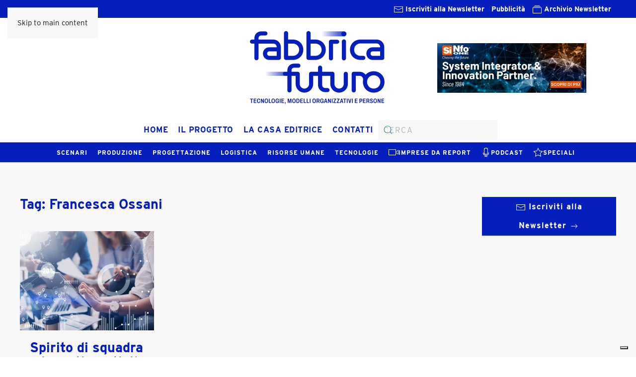

--- FILE ---
content_type: text/html; charset=UTF-8
request_url: https://www.fabbricafuturo.it/tag/francesca-ossani/
body_size: 71874
content:
<!DOCTYPE html>
<html lang="it-IT">
    <head>
        <meta charset="UTF-8">
        <meta name="viewport" content="width=device-width, initial-scale=1">
        <link rel="icon" href="/wp-content/uploads/logo_2024_favicon.png" sizes="any">
                <link rel="apple-touch-icon" href="/wp-content/uploads/logo_2024_favicon.png">
                			<script type="text/javascript" class="_iub_cs_skip">
				var _iub = _iub || {};
				_iub.csConfiguration = _iub.csConfiguration || {};
				_iub.csConfiguration.siteId = "2466964";
				_iub.csConfiguration.cookiePolicyId = "46932030";
			</script>
			<script class="_iub_cs_skip" src="https://cs.iubenda.com/autoblocking/2466964.js"></script>
			<meta name='robots' content='index, follow, max-image-preview:large, max-snippet:-1, max-video-preview:-1' />

	<!-- This site is optimized with the Yoast SEO plugin v26.3 - https://yoast.com/wordpress/plugins/seo/ -->
	<title>Francesca Ossani Archivi - Fabbrica Futuro</title>
	<link rel="canonical" href="https://www.fabbricafuturo.it/tag/francesca-ossani/" />
	<meta property="og:locale" content="it_IT" />
	<meta property="og:type" content="article" />
	<meta property="og:title" content="Francesca Ossani Archivi - Fabbrica Futuro" />
	<meta property="og:url" content="https://www.fabbricafuturo.it/tag/francesca-ossani/" />
	<meta property="og:site_name" content="Fabbrica Futuro" />
	<meta name="twitter:card" content="summary_large_image" />
	<script type="application/ld+json" class="yoast-schema-graph">{"@context":"https://schema.org","@graph":[{"@type":"CollectionPage","@id":"https://www.fabbricafuturo.it/tag/francesca-ossani/","url":"https://www.fabbricafuturo.it/tag/francesca-ossani/","name":"Francesca Ossani Archivi - Fabbrica Futuro","isPartOf":{"@id":"/#website"},"primaryImageOfPage":{"@id":"https://www.fabbricafuturo.it/tag/francesca-ossani/#primaryimage"},"image":{"@id":"https://www.fabbricafuturo.it/tag/francesca-ossani/#primaryimage"},"thumbnailUrl":"https://www.fabbricafuturo.it/wp-content/uploads/impresa-4.0.jpg","breadcrumb":{"@id":"https://www.fabbricafuturo.it/tag/francesca-ossani/#breadcrumb"},"inLanguage":"it-IT"},{"@type":"ImageObject","inLanguage":"it-IT","@id":"https://www.fabbricafuturo.it/tag/francesca-ossani/#primaryimage","url":"https://www.fabbricafuturo.it/wp-content/uploads/impresa-4.0.jpg","contentUrl":"https://www.fabbricafuturo.it/wp-content/uploads/impresa-4.0.jpg","width":900,"height":601},{"@type":"BreadcrumbList","@id":"https://www.fabbricafuturo.it/tag/francesca-ossani/#breadcrumb","itemListElement":[{"@type":"ListItem","position":1,"name":"Home","item":"https://www.fabbricafuturo.it/"},{"@type":"ListItem","position":2,"name":"Francesca Ossani"}]},{"@type":"WebSite","@id":"/#website","url":"/","name":"Fabbrica Futuro","description":"Idee e strumenti per le aziende manufatturiere","potentialAction":[{"@type":"SearchAction","target":{"@type":"EntryPoint","urlTemplate":"/?s={search_term_string}"},"query-input":{"@type":"PropertyValueSpecification","valueRequired":true,"valueName":"search_term_string"}}],"inLanguage":"it-IT"}]}</script>
	<!-- / Yoast SEO plugin. -->


<link rel='dns-prefetch' href='//cdn.iubenda.com' />
<link rel="alternate" type="application/rss+xml" title="Fabbrica Futuro &raquo; Feed" href="https://www.fabbricafuturo.it/feed/" />
<link rel="alternate" type="application/rss+xml" title="Fabbrica Futuro &raquo; Francesca Ossani Feed del tag" href="https://www.fabbricafuturo.it/tag/francesca-ossani/feed/" />
<link rel='stylesheet' id='h5ab-banner-rotator-css-css' href='https://www.fabbricafuturo.it/wp-content/plugins/floating-ad-rotator-with-tracking/css/h5ab-banner-rotator.css?ver=6.8.3' media='all' />
<link rel='stylesheet' id='wp-block-library-css' href='https://www.fabbricafuturo.it/wp-includes/css/dist/block-library/style.min.css?ver=6.8.3' media='all' />
<style id='classic-theme-styles-inline-css'>
/*! This file is auto-generated */
.wp-block-button__link{color:#fff;background-color:#32373c;border-radius:9999px;box-shadow:none;text-decoration:none;padding:calc(.667em + 2px) calc(1.333em + 2px);font-size:1.125em}.wp-block-file__button{background:#32373c;color:#fff;text-decoration:none}
</style>
<style id='global-styles-inline-css'>
:root{--wp--preset--aspect-ratio--square: 1;--wp--preset--aspect-ratio--4-3: 4/3;--wp--preset--aspect-ratio--3-4: 3/4;--wp--preset--aspect-ratio--3-2: 3/2;--wp--preset--aspect-ratio--2-3: 2/3;--wp--preset--aspect-ratio--16-9: 16/9;--wp--preset--aspect-ratio--9-16: 9/16;--wp--preset--color--black: #000000;--wp--preset--color--cyan-bluish-gray: #abb8c3;--wp--preset--color--white: #ffffff;--wp--preset--color--pale-pink: #f78da7;--wp--preset--color--vivid-red: #cf2e2e;--wp--preset--color--luminous-vivid-orange: #ff6900;--wp--preset--color--luminous-vivid-amber: #fcb900;--wp--preset--color--light-green-cyan: #7bdcb5;--wp--preset--color--vivid-green-cyan: #00d084;--wp--preset--color--pale-cyan-blue: #8ed1fc;--wp--preset--color--vivid-cyan-blue: #0693e3;--wp--preset--color--vivid-purple: #9b51e0;--wp--preset--gradient--vivid-cyan-blue-to-vivid-purple: linear-gradient(135deg,rgba(6,147,227,1) 0%,rgb(155,81,224) 100%);--wp--preset--gradient--light-green-cyan-to-vivid-green-cyan: linear-gradient(135deg,rgb(122,220,180) 0%,rgb(0,208,130) 100%);--wp--preset--gradient--luminous-vivid-amber-to-luminous-vivid-orange: linear-gradient(135deg,rgba(252,185,0,1) 0%,rgba(255,105,0,1) 100%);--wp--preset--gradient--luminous-vivid-orange-to-vivid-red: linear-gradient(135deg,rgba(255,105,0,1) 0%,rgb(207,46,46) 100%);--wp--preset--gradient--very-light-gray-to-cyan-bluish-gray: linear-gradient(135deg,rgb(238,238,238) 0%,rgb(169,184,195) 100%);--wp--preset--gradient--cool-to-warm-spectrum: linear-gradient(135deg,rgb(74,234,220) 0%,rgb(151,120,209) 20%,rgb(207,42,186) 40%,rgb(238,44,130) 60%,rgb(251,105,98) 80%,rgb(254,248,76) 100%);--wp--preset--gradient--blush-light-purple: linear-gradient(135deg,rgb(255,206,236) 0%,rgb(152,150,240) 100%);--wp--preset--gradient--blush-bordeaux: linear-gradient(135deg,rgb(254,205,165) 0%,rgb(254,45,45) 50%,rgb(107,0,62) 100%);--wp--preset--gradient--luminous-dusk: linear-gradient(135deg,rgb(255,203,112) 0%,rgb(199,81,192) 50%,rgb(65,88,208) 100%);--wp--preset--gradient--pale-ocean: linear-gradient(135deg,rgb(255,245,203) 0%,rgb(182,227,212) 50%,rgb(51,167,181) 100%);--wp--preset--gradient--electric-grass: linear-gradient(135deg,rgb(202,248,128) 0%,rgb(113,206,126) 100%);--wp--preset--gradient--midnight: linear-gradient(135deg,rgb(2,3,129) 0%,rgb(40,116,252) 100%);--wp--preset--font-size--small: 13px;--wp--preset--font-size--medium: 20px;--wp--preset--font-size--large: 36px;--wp--preset--font-size--x-large: 42px;--wp--preset--spacing--20: 0.44rem;--wp--preset--spacing--30: 0.67rem;--wp--preset--spacing--40: 1rem;--wp--preset--spacing--50: 1.5rem;--wp--preset--spacing--60: 2.25rem;--wp--preset--spacing--70: 3.38rem;--wp--preset--spacing--80: 5.06rem;--wp--preset--shadow--natural: 6px 6px 9px rgba(0, 0, 0, 0.2);--wp--preset--shadow--deep: 12px 12px 50px rgba(0, 0, 0, 0.4);--wp--preset--shadow--sharp: 6px 6px 0px rgba(0, 0, 0, 0.2);--wp--preset--shadow--outlined: 6px 6px 0px -3px rgba(255, 255, 255, 1), 6px 6px rgba(0, 0, 0, 1);--wp--preset--shadow--crisp: 6px 6px 0px rgba(0, 0, 0, 1);}:where(.is-layout-flex){gap: 0.5em;}:where(.is-layout-grid){gap: 0.5em;}body .is-layout-flex{display: flex;}.is-layout-flex{flex-wrap: wrap;align-items: center;}.is-layout-flex > :is(*, div){margin: 0;}body .is-layout-grid{display: grid;}.is-layout-grid > :is(*, div){margin: 0;}:where(.wp-block-columns.is-layout-flex){gap: 2em;}:where(.wp-block-columns.is-layout-grid){gap: 2em;}:where(.wp-block-post-template.is-layout-flex){gap: 1.25em;}:where(.wp-block-post-template.is-layout-grid){gap: 1.25em;}.has-black-color{color: var(--wp--preset--color--black) !important;}.has-cyan-bluish-gray-color{color: var(--wp--preset--color--cyan-bluish-gray) !important;}.has-white-color{color: var(--wp--preset--color--white) !important;}.has-pale-pink-color{color: var(--wp--preset--color--pale-pink) !important;}.has-vivid-red-color{color: var(--wp--preset--color--vivid-red) !important;}.has-luminous-vivid-orange-color{color: var(--wp--preset--color--luminous-vivid-orange) !important;}.has-luminous-vivid-amber-color{color: var(--wp--preset--color--luminous-vivid-amber) !important;}.has-light-green-cyan-color{color: var(--wp--preset--color--light-green-cyan) !important;}.has-vivid-green-cyan-color{color: var(--wp--preset--color--vivid-green-cyan) !important;}.has-pale-cyan-blue-color{color: var(--wp--preset--color--pale-cyan-blue) !important;}.has-vivid-cyan-blue-color{color: var(--wp--preset--color--vivid-cyan-blue) !important;}.has-vivid-purple-color{color: var(--wp--preset--color--vivid-purple) !important;}.has-black-background-color{background-color: var(--wp--preset--color--black) !important;}.has-cyan-bluish-gray-background-color{background-color: var(--wp--preset--color--cyan-bluish-gray) !important;}.has-white-background-color{background-color: var(--wp--preset--color--white) !important;}.has-pale-pink-background-color{background-color: var(--wp--preset--color--pale-pink) !important;}.has-vivid-red-background-color{background-color: var(--wp--preset--color--vivid-red) !important;}.has-luminous-vivid-orange-background-color{background-color: var(--wp--preset--color--luminous-vivid-orange) !important;}.has-luminous-vivid-amber-background-color{background-color: var(--wp--preset--color--luminous-vivid-amber) !important;}.has-light-green-cyan-background-color{background-color: var(--wp--preset--color--light-green-cyan) !important;}.has-vivid-green-cyan-background-color{background-color: var(--wp--preset--color--vivid-green-cyan) !important;}.has-pale-cyan-blue-background-color{background-color: var(--wp--preset--color--pale-cyan-blue) !important;}.has-vivid-cyan-blue-background-color{background-color: var(--wp--preset--color--vivid-cyan-blue) !important;}.has-vivid-purple-background-color{background-color: var(--wp--preset--color--vivid-purple) !important;}.has-black-border-color{border-color: var(--wp--preset--color--black) !important;}.has-cyan-bluish-gray-border-color{border-color: var(--wp--preset--color--cyan-bluish-gray) !important;}.has-white-border-color{border-color: var(--wp--preset--color--white) !important;}.has-pale-pink-border-color{border-color: var(--wp--preset--color--pale-pink) !important;}.has-vivid-red-border-color{border-color: var(--wp--preset--color--vivid-red) !important;}.has-luminous-vivid-orange-border-color{border-color: var(--wp--preset--color--luminous-vivid-orange) !important;}.has-luminous-vivid-amber-border-color{border-color: var(--wp--preset--color--luminous-vivid-amber) !important;}.has-light-green-cyan-border-color{border-color: var(--wp--preset--color--light-green-cyan) !important;}.has-vivid-green-cyan-border-color{border-color: var(--wp--preset--color--vivid-green-cyan) !important;}.has-pale-cyan-blue-border-color{border-color: var(--wp--preset--color--pale-cyan-blue) !important;}.has-vivid-cyan-blue-border-color{border-color: var(--wp--preset--color--vivid-cyan-blue) !important;}.has-vivid-purple-border-color{border-color: var(--wp--preset--color--vivid-purple) !important;}.has-vivid-cyan-blue-to-vivid-purple-gradient-background{background: var(--wp--preset--gradient--vivid-cyan-blue-to-vivid-purple) !important;}.has-light-green-cyan-to-vivid-green-cyan-gradient-background{background: var(--wp--preset--gradient--light-green-cyan-to-vivid-green-cyan) !important;}.has-luminous-vivid-amber-to-luminous-vivid-orange-gradient-background{background: var(--wp--preset--gradient--luminous-vivid-amber-to-luminous-vivid-orange) !important;}.has-luminous-vivid-orange-to-vivid-red-gradient-background{background: var(--wp--preset--gradient--luminous-vivid-orange-to-vivid-red) !important;}.has-very-light-gray-to-cyan-bluish-gray-gradient-background{background: var(--wp--preset--gradient--very-light-gray-to-cyan-bluish-gray) !important;}.has-cool-to-warm-spectrum-gradient-background{background: var(--wp--preset--gradient--cool-to-warm-spectrum) !important;}.has-blush-light-purple-gradient-background{background: var(--wp--preset--gradient--blush-light-purple) !important;}.has-blush-bordeaux-gradient-background{background: var(--wp--preset--gradient--blush-bordeaux) !important;}.has-luminous-dusk-gradient-background{background: var(--wp--preset--gradient--luminous-dusk) !important;}.has-pale-ocean-gradient-background{background: var(--wp--preset--gradient--pale-ocean) !important;}.has-electric-grass-gradient-background{background: var(--wp--preset--gradient--electric-grass) !important;}.has-midnight-gradient-background{background: var(--wp--preset--gradient--midnight) !important;}.has-small-font-size{font-size: var(--wp--preset--font-size--small) !important;}.has-medium-font-size{font-size: var(--wp--preset--font-size--medium) !important;}.has-large-font-size{font-size: var(--wp--preset--font-size--large) !important;}.has-x-large-font-size{font-size: var(--wp--preset--font-size--x-large) !important;}
:where(.wp-block-post-template.is-layout-flex){gap: 1.25em;}:where(.wp-block-post-template.is-layout-grid){gap: 1.25em;}
:where(.wp-block-columns.is-layout-flex){gap: 2em;}:where(.wp-block-columns.is-layout-grid){gap: 2em;}
:root :where(.wp-block-pullquote){font-size: 1.5em;line-height: 1.6;}
</style>
<link rel='stylesheet' id='contact-form-7-css' href='https://www.fabbricafuturo.it/wp-content/plugins/contact-form-7/includes/css/styles.css?ver=6.1.3' media='all' />
<link rel='stylesheet' id='wp-social-sharing-css' href='https://www.fabbricafuturo.it/wp-content/plugins/wp-social-sharing/static/socialshare.css?ver=1.6' media='all' />
<link href="https://www.fabbricafuturo.it/wp-content/themes/yootheme/css/theme.1.css?ver=1763974963" rel="stylesheet">
<script src="https://www.fabbricafuturo.it/wp-includes/js/jquery/jquery.min.js?ver=3.7.1" id="jquery-core-js"></script>
<script src="https://www.fabbricafuturo.it/wp-includes/js/jquery/jquery-migrate.min.js?ver=3.4.1" id="jquery-migrate-js"></script>

<script  type="text/javascript" class=" _iub_cs_skip" id="iubenda-head-inline-scripts-0">
var _iub = _iub || [];
_iub.csConfiguration = {"askConsentAtCookiePolicyUpdate":true,"cookiePolicyInOtherWindow":true,"countryDetection":true,"enableFadp":true,"floatingPreferencesButtonDisplay":"bottom-right","perPurposeConsent":true,"reloadOnConsent":true,"siteId":2466964,"whitelabel":false,"cookiePolicyId":46932030,"lang":"it", "banner":{ "acceptButtonCaptionColor":"#3f5cad","acceptButtonColor":"white","acceptButtonDisplay":true,"backgroundColor":"#3f5cad","closeButtonRejects":true,"customizeButtonDisplay":true,"explicitWithdrawal":true,"listPurposes":true,"position":"float-bottom-center","rejectButtonCaptionColor":"#3f5cad","rejectButtonColor":"white","rejectButtonDisplay":true,"showPurposesToggles":true }};
</script>
<script  type="text/javascript" charset="UTF-8" async="" class=" _iub_cs_skip" src="//cdn.iubenda.com/cs/iubenda_cs.js?ver=3.12.4" id="iubenda-head-scripts-1-js"></script>
<link rel="https://api.w.org/" href="https://www.fabbricafuturo.it/wp-json/" /><link rel="alternate" title="JSON" type="application/json" href="https://www.fabbricafuturo.it/wp-json/wp/v2/tags/3096" /><link rel="EditURI" type="application/rsd+xml" title="RSD" href="https://www.fabbricafuturo.it/xmlrpc.php?rsd" />
<meta name="generator" content="WordPress 6.8.3" />

<!-- This site is using AdRotate v5.16 to display their advertisements - https://ajdg.solutions/ -->
<!-- AdRotate CSS -->
<style type="text/css" media="screen">
	.g { margin:0px; padding:0px; overflow:hidden; line-height:1; zoom:1; }
	.g img { height:auto; }
	.g-col { position:relative; float:left; }
	.g-col:first-child { margin-left: 0; }
	.g-col:last-child { margin-right: 0; }
	@media only screen and (max-width: 480px) {
		.g-col, .g-dyn, .g-single { width:100%; margin-left:0; margin-right:0; }
	}
</style>
<!-- /AdRotate CSS -->

<meta name="cdp-version" content="1.5.0" /><!-- HFCM by 99 Robots - Snippet # 1: Typekit Link -->
<link rel="stylesheet" href="https://use.typekit.net/bsa2uaj.css">
<!-- /end HFCM by 99 Robots -->
<!-- HFCM by 99 Robots - Snippet # 2: Google Analytics GA4 -->
<!-- Google tag (gtag.js) -->
<script async src="https://www.googletagmanager.com/gtag/js?id=G-6BYDZ6WWGJ"></script>
<script>
  window.dataLayer = window.dataLayer || [];
  function gtag(){dataLayer.push(arguments);}
  gtag('js', new Date());

  gtag('config', 'G-6BYDZ6WWGJ');
</script>
<!-- /end HFCM by 99 Robots -->
<!-- HFCM by 99 Robots - Snippet # 3: Tag HTML per verificare proprietà Google Search Console -->
<meta name="google-site-verification" content="kOIgMsymUT6Pm1i-W5UNOjWLIEKz7rHFJqnjBNwMP3E" />
<!-- /end HFCM by 99 Robots -->
<!-- HFCM by 99 Robots - Snippet # 4: Matomo -->
<!-- Matomo -->
<script>
  var _paq = window._paq = window._paq || [];
  /* tracker methods like "setCustomDimension" should be called before "trackPageView" */
  _paq.push(['trackPageView']);
  _paq.push(['enableLinkTracking']);
  (function() {
    var u="https://analytics.sernicola-labs.com/";
    _paq.push(['setTrackerUrl', u+'matomo.php']);
    _paq.push(['setSiteId', '12']);
    var d=document, g=d.createElement('script'), s=d.getElementsByTagName('script')[0];
    g.async=true; g.src=u+'matomo.js'; s.parentNode.insertBefore(g,s);
  })();
</script>
<!-- End Matomo Code -->

<!-- /end HFCM by 99 Robots -->
			<link rel="preload" href="https://www.fabbricafuturo.it/wp-content/plugins/wordpress-popup/assets/hustle-ui/fonts/hustle-icons-font.woff2" as="font" type="font/woff2" crossorigin>
		<style id="hustle-module-4-0-styles" class="hustle-module-styles hustle-module-styles-4">.hustle-ui.module_id_4 .hustle-popup-content {max-width: 800px;} .hustle-ui.module_id_4  {padding-right: 10px;padding-left: 10px;}.hustle-ui.module_id_4  .hustle-popup-content .hustle-info,.hustle-ui.module_id_4  .hustle-popup-content .hustle-optin {padding-top: 10px;padding-bottom: 10px;} .hustle-ui.module_id_4 .hustle-layout {margin: 0px 0px 0px 0px;padding: 0px 0px 0px 0px;border-width: 0px 0px 0px 0px;border-style: solid;border-color: #DADADA;border-radius: 0px 0px 0px 0px;overflow: hidden;background-color: #38454E;-moz-box-shadow: 0px 0px 0px 0px rgba(0,0,0,0);-webkit-box-shadow: 0px 0px 0px 0px rgba(0,0,0,0);box-shadow: 0px 0px 0px 0px rgba(0,0,0,0);} .hustle-ui.module_id_4 .hustle-layout .hustle-layout-header {padding: 20px 20px 20px 20px;border-width: 0px 0px 1px 0px;border-style: solid;border-color: rgb(4,31,188);border-radius: 0px 0px 0px 0px;background-color: rgb(4,31,188);-moz-box-shadow: 0px 0px 0px 0px rgba(0,0,0,0);-webkit-box-shadow: 0px 0px 0px 0px rgba(0,0,0,0);box-shadow: 0px 0px 0px 0px rgba(0,0,0,0);} .hustle-ui.module_id_4 .hustle-layout .hustle-layout-content {padding: 0px 0px 0px 0px;border-width: 0px 0px 0px 0px;border-style: solid;border-radius: 0px 0px 0px 0px;border-color: rgba(0,0,0,0);background-color: #5D7380;-moz-box-shadow: 0px 0px 0px 0px rgba(0,0,0,0);-webkit-box-shadow: 0px 0px 0px 0px rgba(0,0,0,0);box-shadow: 0px 0px 0px 0px rgba(0,0,0,0);}.hustle-ui.module_id_4 .hustle-main-wrapper {position: relative;padding:32px 0 0;} .hustle-ui.module_id_4 .hustle-layout .hustle-layout-footer {padding: 1px 20px 20px 20px;border-width: 0px 0px 0px 0px;border-style: solid;border-color: rgba(0,0,0,0);border-radius: 0px 0px 0px 0px;background-color: rgb(255,255,255);-moz-box-shadow: 0px 0px 0px 0px rgba(0,0,0,0);-webkit-box-shadow: 0px 0px 0px 0px rgba(0,0,0,0);box-shadow: 0px 0px 0px 0px rgba(0,0,0,0);}  .hustle-ui.module_id_4 .hustle-layout .hustle-content {margin: 0px 0px 0px 0px;padding: 20px 20px 20px 20px;border-width: 0px 0px 0px 0px;border-style: solid;border-radius: 0px 0px 0px 0px;border-color: rgb(255,255,255);background-color: rgb(255,255,255);-moz-box-shadow: 0px 0px 0px 0px rgba(0,0,0,0);-webkit-box-shadow: 0px 0px 0px 0px rgba(0,0,0,0);box-shadow: 0px 0px 0px 0px rgba(0,0,0,0);}.hustle-ui.module_id_4 .hustle-layout .hustle-content .hustle-content-wrap {padding: 20px 0 20px 0;} .hustle-ui.module_id_4 .hustle-layout .hustle-title {display: block;margin: 0px 0px 0px 0px;padding: 0px 0px 0px 0px;border-width: 0px 0px 0px 0px;border-style: solid;border-color: rgba(0,0,0,0);border-radius: 0px 0px 0px 0px;background-color: rgba(0,0,0,0);box-shadow: 0px 0px 0px 0px rgba(0,0,0,0);-moz-box-shadow: 0px 0px 0px 0px rgba(0,0,0,0);-webkit-box-shadow: 0px 0px 0px 0px rgba(0,0,0,0);color: #FFFFFF;font: 600 33px/38px Open Sans;font-style: normal;letter-spacing: 0px;text-transform: none;text-decoration: none;text-align: center;} .hustle-ui.module_id_4 .hustle-layout .hustle-group-content {margin: 0px 0px 0px 0px;padding: 0px 0px 0px 0px;border-color: rgba(0,0,0,0);border-width: 0px 0px 0px 0px;border-style: solid;color: #333333;}.hustle-ui.module_id_4 .hustle-layout .hustle-group-content b,.hustle-ui.module_id_4 .hustle-layout .hustle-group-content strong {font-weight: bold;}.hustle-ui.module_id_4 .hustle-layout .hustle-group-content a,.hustle-ui.module_id_4 .hustle-layout .hustle-group-content a:visited {color: #041fbc;}.hustle-ui.module_id_4 .hustle-layout .hustle-group-content a:hover {color: #010c89;}.hustle-ui.module_id_4 .hustle-layout .hustle-group-content a:focus,.hustle-ui.module_id_4 .hustle-layout .hustle-group-content a:active {color: #2DA194;}.hustle-ui.module_id_4 .hustle-layout .hustle-group-content {color: #333333;font-size: 16px;line-height: 1.45em;font-family: Open Sans;}.hustle-ui.module_id_4 .hustle-layout .hustle-group-content p:not([class*="forminator-"]) {margin: 0 0 10px;color: #333333;font: normal 16px/1.45em Open Sans;font-style: normal;letter-spacing: 0px;text-transform: none;text-decoration: none;}.hustle-ui.module_id_4 .hustle-layout .hustle-group-content p:not([class*="forminator-"]):last-child {margin-bottom: 0;}@media screen and (min-width: 783px) {.hustle-ui:not(.hustle-size--small).module_id_4 .hustle-layout .hustle-group-content p:not([class*="forminator-"]) {margin: 0 0 10px;}.hustle-ui:not(.hustle-size--small).module_id_4 .hustle-layout .hustle-group-content p:not([class*="forminator-"]):last-child {margin-bottom: 0;}}.hustle-ui.module_id_4 .hustle-layout .hustle-group-content h1:not([class*="forminator-"]) {margin: 0 0 10px;color: #333333;font: 700 28px/1.4em Open Sans;font-style: normal;letter-spacing: 0px;text-transform: none;text-decoration: none;}.hustle-ui.module_id_4 .hustle-layout .hustle-group-content h1:not([class*="forminator-"]):last-child {margin-bottom: 0;}@media screen and (min-width: 783px) {.hustle-ui:not(.hustle-size--small).module_id_4 .hustle-layout .hustle-group-content h1:not([class*="forminator-"]) {margin: 0 0 10px;}.hustle-ui:not(.hustle-size--small).module_id_4 .hustle-layout .hustle-group-content h1:not([class*="forminator-"]):last-child {margin-bottom: 0;}}.hustle-ui.module_id_4 .hustle-layout .hustle-group-content h2:not([class*="forminator-"]) {margin: 0 0 10px;color: #333333;font: 700 22px/1.4em Open Sans;font-style: normal;letter-spacing: 0px;text-transform: none;text-decoration: none;}.hustle-ui.module_id_4 .hustle-layout .hustle-group-content h2:not([class*="forminator-"]):last-child {margin-bottom: 0;}@media screen and (min-width: 783px) {.hustle-ui:not(.hustle-size--small).module_id_4 .hustle-layout .hustle-group-content h2:not([class*="forminator-"]) {margin: 0 0 10px;}.hustle-ui:not(.hustle-size--small).module_id_4 .hustle-layout .hustle-group-content h2:not([class*="forminator-"]):last-child {margin-bottom: 0;}}.hustle-ui.module_id_4 .hustle-layout .hustle-group-content h3:not([class*="forminator-"]) {margin: 0 0 10px;color: #333333;font: 700 18px/1.4em Open Sans;font-style: normal;letter-spacing: 0px;text-transform: none;text-decoration: none;}.hustle-ui.module_id_4 .hustle-layout .hustle-group-content h3:not([class*="forminator-"]):last-child {margin-bottom: 0;}@media screen and (min-width: 783px) {.hustle-ui:not(.hustle-size--small).module_id_4 .hustle-layout .hustle-group-content h3:not([class*="forminator-"]) {margin: 0 0 10px;}.hustle-ui:not(.hustle-size--small).module_id_4 .hustle-layout .hustle-group-content h3:not([class*="forminator-"]):last-child {margin-bottom: 0;}}.hustle-ui.module_id_4 .hustle-layout .hustle-group-content h4:not([class*="forminator-"]) {margin: 0 0 10px;color: #333333;font: 700 16px/1.4em Open Sans;font-style: normal;letter-spacing: 0px;text-transform: none;text-decoration: none;}.hustle-ui.module_id_4 .hustle-layout .hustle-group-content h4:not([class*="forminator-"]):last-child {margin-bottom: 0;}@media screen and (min-width: 783px) {.hustle-ui:not(.hustle-size--small).module_id_4 .hustle-layout .hustle-group-content h4:not([class*="forminator-"]) {margin: 0 0 10px;}.hustle-ui:not(.hustle-size--small).module_id_4 .hustle-layout .hustle-group-content h4:not([class*="forminator-"]):last-child {margin-bottom: 0;}}.hustle-ui.module_id_4 .hustle-layout .hustle-group-content h5:not([class*="forminator-"]) {margin: 0 0 10px;color: #333333;font: 700 14px/1.4em Open Sans;font-style: normal;letter-spacing: 0px;text-transform: none;text-decoration: none;}.hustle-ui.module_id_4 .hustle-layout .hustle-group-content h5:not([class*="forminator-"]):last-child {margin-bottom: 0;}@media screen and (min-width: 783px) {.hustle-ui:not(.hustle-size--small).module_id_4 .hustle-layout .hustle-group-content h5:not([class*="forminator-"]) {margin: 0 0 10px;}.hustle-ui:not(.hustle-size--small).module_id_4 .hustle-layout .hustle-group-content h5:not([class*="forminator-"]):last-child {margin-bottom: 0;}}.hustle-ui.module_id_4 .hustle-layout .hustle-group-content h6:not([class*="forminator-"]) {margin: 0 0 10px;color: #333333;font: 700 12px/1.4em Open Sans;font-style: normal;letter-spacing: 0px;text-transform: uppercase;text-decoration: none;}.hustle-ui.module_id_4 .hustle-layout .hustle-group-content h6:not([class*="forminator-"]):last-child {margin-bottom: 0;}@media screen and (min-width: 783px) {.hustle-ui:not(.hustle-size--small).module_id_4 .hustle-layout .hustle-group-content h6:not([class*="forminator-"]) {margin: 0 0 10px;}.hustle-ui:not(.hustle-size--small).module_id_4 .hustle-layout .hustle-group-content h6:not([class*="forminator-"]):last-child {margin-bottom: 0;}}.hustle-ui.module_id_4 .hustle-layout .hustle-group-content ol:not([class*="forminator-"]),.hustle-ui.module_id_4 .hustle-layout .hustle-group-content ul:not([class*="forminator-"]) {margin: 0 0 10px;}.hustle-ui.module_id_4 .hustle-layout .hustle-group-content ol:not([class*="forminator-"]):last-child,.hustle-ui.module_id_4 .hustle-layout .hustle-group-content ul:not([class*="forminator-"]):last-child {margin-bottom: 0;}.hustle-ui.module_id_4 .hustle-layout .hustle-group-content li:not([class*="forminator-"]) {margin: 0 0 5px;display: flex;align-items: flex-start;color: #333333;font: normal 14px/1.45em Open Sans;font-style: normal;letter-spacing: 0px;text-transform: none;text-decoration: none;}.hustle-ui.module_id_4 .hustle-layout .hustle-group-content li:not([class*="forminator-"]):last-child {margin-bottom: 0;}.hustle-ui.module_id_4 .hustle-layout .hustle-group-content ol:not([class*="forminator-"]) li:before {color: #ADB5B7;flex-shrink: 0;}.hustle-ui.module_id_4 .hustle-layout .hustle-group-content ul:not([class*="forminator-"]) li:before {color: #ADB5B7;content: "\2022";font-size: 16px;flex-shrink: 0;}@media screen and (min-width: 783px) {.hustle-ui.module_id_4 .hustle-layout .hustle-group-content ol:not([class*="forminator-"]),.hustle-ui.module_id_4 .hustle-layout .hustle-group-content ul:not([class*="forminator-"]) {margin: 0 0 20px;}.hustle-ui.module_id_4 .hustle-layout .hustle-group-content ol:not([class*="forminator-"]):last-child,.hustle-ui.module_id_4 .hustle-layout .hustle-group-content ul:not([class*="forminator-"]):last-child {margin: 0;}}@media screen and (min-width: 783px) {.hustle-ui:not(.hustle-size--small).module_id_4 .hustle-layout .hustle-group-content li:not([class*="forminator-"]) {margin: 0 0 5px;}.hustle-ui:not(.hustle-size--small).module_id_4 .hustle-layout .hustle-group-content li:not([class*="forminator-"]):last-child {margin-bottom: 0;}}.hustle-ui.module_id_4 .hustle-layout .hustle-group-content blockquote {margin-right: 0;margin-left: 0;} .hustle-ui.module_id_4 .hustle-layout .hustle-cta-container {margin: 20px 0px 0px 0px;padding: 0px 0px 0px 0px;border-color: rgba(0,0,0,0);border-width: 0px 0px 0px 0px;border-style: solid;} .hustle-ui.module_id_4 .hustle-layout a.hustle-button-cta {margin: 0;padding: 2px 16px 2px 16px;border-width: 0px 0px 0px 0px;border-style: solid;border-color: rgb(4,31,188);border-radius: 0px 0px 0px 0px;background-color: rgb(4,31,188);-moz-box-shadow: 0px 0px 0px 0px rgba(0,0,0,0);-webkit-box-shadow: 0px 0px 0px 0px rgba(0,0,0,0);box-shadow: 0px 0px 0px 0px rgba(0,0,0,0);color: #FFFFFF;font: bold 13px/32px Open Sans;font-style: normal;letter-spacing: 0.5px;text-transform: uppercase;text-decoration: none;text-align: center;}.hustle-ui.module_id_4 .hustle-layout a.hustle-button-cta:hover {border-color: rgb(4,31,188);background-color: rgb(1,12,137);color: #FFFFFF;}.hustle-ui.module_id_4 .hustle-layout a.hustle-button-cta:focus {border-color: rgb(4,31,188);background-color: rgb(1,12,137);color: #FFFFFF;} .hustle-ui.module_id_4 .hustle-layout .hustle-cta-container {justify-content: center;display: flex;}.hustle-ui.module_id_4 .hustle-layout .hustle-cta-container .hustle-button-cta {width: auto;display: inline-block;}button.hustle-button-close .hustle-icon-close:before {font-size: inherit;}.hustle-ui.module_id_4 button.hustle-button-close {color: rgb(255,255,255);background: transparent;border-radius: 0;position: absolute;z-index: 1;display: block;width: 32px;height: 32px;right: 0;left: auto;top: 0;bottom: auto;transform: unset;}.hustle-ui.module_id_4 button.hustle-button-close .hustle-icon-close {font-size: 12px;}.hustle-ui.module_id_4 button.hustle-button-close:hover {color: rgb(4,31,188);}.hustle-ui.module_id_4 button.hustle-button-close:focus {color: rgb(255,255,255);}.hustle-ui.module_id_4 .hustle-popup-mask {background-color: rgba(51,51,51,0.9);} .hustle-ui.module_id_4 .hustle-layout .hustle-group-content blockquote {border-left-color: #38C5B5;}.hustle-ui.hustle_module_id_4[data-id="4"] .hustle-layout .hustle-layout-content .hustle-group-content p{text-align: center;}</style><style type="text/css">.saboxplugin-wrap{-webkit-box-sizing:border-box;-moz-box-sizing:border-box;-ms-box-sizing:border-box;box-sizing:border-box;border:1px solid #eee;width:100%;clear:both;display:block;overflow:hidden;word-wrap:break-word;position:relative}.saboxplugin-wrap .saboxplugin-gravatar{float:left;padding:0 20px 20px 20px}.saboxplugin-wrap .saboxplugin-gravatar img{max-width:100px;height:auto;border-radius:0;}.saboxplugin-wrap .saboxplugin-authorname{font-size:18px;line-height:1;margin:20px 0 0 20px;display:block}.saboxplugin-wrap .saboxplugin-authorname a{text-decoration:none}.saboxplugin-wrap .saboxplugin-authorname a:focus{outline:0}.saboxplugin-wrap .saboxplugin-desc{display:block;margin:5px 20px}.saboxplugin-wrap .saboxplugin-desc a{text-decoration:underline}.saboxplugin-wrap .saboxplugin-desc p{margin:5px 0 12px}.saboxplugin-wrap .saboxplugin-web{margin:0 20px 15px;text-align:left}.saboxplugin-wrap .sab-web-position{text-align:right}.saboxplugin-wrap .saboxplugin-web a{color:#ccc;text-decoration:none}.saboxplugin-wrap .saboxplugin-socials{position:relative;display:block;background:#fcfcfc;padding:5px;border-top:1px solid #eee}.saboxplugin-wrap .saboxplugin-socials a svg{width:20px;height:20px}.saboxplugin-wrap .saboxplugin-socials a svg .st2{fill:#fff; transform-origin:center center;}.saboxplugin-wrap .saboxplugin-socials a svg .st1{fill:rgba(0,0,0,.3)}.saboxplugin-wrap .saboxplugin-socials a:hover{opacity:.8;-webkit-transition:opacity .4s;-moz-transition:opacity .4s;-o-transition:opacity .4s;transition:opacity .4s;box-shadow:none!important;-webkit-box-shadow:none!important}.saboxplugin-wrap .saboxplugin-socials .saboxplugin-icon-color{box-shadow:none;padding:0;border:0;-webkit-transition:opacity .4s;-moz-transition:opacity .4s;-o-transition:opacity .4s;transition:opacity .4s;display:inline-block;color:#fff;font-size:0;text-decoration:inherit;margin:5px;-webkit-border-radius:0;-moz-border-radius:0;-ms-border-radius:0;-o-border-radius:0;border-radius:0;overflow:hidden}.saboxplugin-wrap .saboxplugin-socials .saboxplugin-icon-grey{text-decoration:inherit;box-shadow:none;position:relative;display:-moz-inline-stack;display:inline-block;vertical-align:middle;zoom:1;margin:10px 5px;color:#444;fill:#444}.clearfix:after,.clearfix:before{content:' ';display:table;line-height:0;clear:both}.ie7 .clearfix{zoom:1}.saboxplugin-socials.sabox-colored .saboxplugin-icon-color .sab-twitch{border-color:#38245c}.saboxplugin-socials.sabox-colored .saboxplugin-icon-color .sab-behance{border-color:#003eb0}.saboxplugin-socials.sabox-colored .saboxplugin-icon-color .sab-deviantart{border-color:#036824}.saboxplugin-socials.sabox-colored .saboxplugin-icon-color .sab-digg{border-color:#00327c}.saboxplugin-socials.sabox-colored .saboxplugin-icon-color .sab-dribbble{border-color:#ba1655}.saboxplugin-socials.sabox-colored .saboxplugin-icon-color .sab-facebook{border-color:#1e2e4f}.saboxplugin-socials.sabox-colored .saboxplugin-icon-color .sab-flickr{border-color:#003576}.saboxplugin-socials.sabox-colored .saboxplugin-icon-color .sab-github{border-color:#264874}.saboxplugin-socials.sabox-colored .saboxplugin-icon-color .sab-google{border-color:#0b51c5}.saboxplugin-socials.sabox-colored .saboxplugin-icon-color .sab-html5{border-color:#902e13}.saboxplugin-socials.sabox-colored .saboxplugin-icon-color .sab-instagram{border-color:#1630aa}.saboxplugin-socials.sabox-colored .saboxplugin-icon-color .sab-linkedin{border-color:#00344f}.saboxplugin-socials.sabox-colored .saboxplugin-icon-color .sab-pinterest{border-color:#5b040e}.saboxplugin-socials.sabox-colored .saboxplugin-icon-color .sab-reddit{border-color:#992900}.saboxplugin-socials.sabox-colored .saboxplugin-icon-color .sab-rss{border-color:#a43b0a}.saboxplugin-socials.sabox-colored .saboxplugin-icon-color .sab-sharethis{border-color:#5d8420}.saboxplugin-socials.sabox-colored .saboxplugin-icon-color .sab-soundcloud{border-color:#995200}.saboxplugin-socials.sabox-colored .saboxplugin-icon-color .sab-spotify{border-color:#0f612c}.saboxplugin-socials.sabox-colored .saboxplugin-icon-color .sab-stackoverflow{border-color:#a95009}.saboxplugin-socials.sabox-colored .saboxplugin-icon-color .sab-steam{border-color:#006388}.saboxplugin-socials.sabox-colored .saboxplugin-icon-color .sab-user_email{border-color:#b84e05}.saboxplugin-socials.sabox-colored .saboxplugin-icon-color .sab-tumblr{border-color:#10151b}.saboxplugin-socials.sabox-colored .saboxplugin-icon-color .sab-twitter{border-color:#0967a0}.saboxplugin-socials.sabox-colored .saboxplugin-icon-color .sab-vimeo{border-color:#0d7091}.saboxplugin-socials.sabox-colored .saboxplugin-icon-color .sab-windows{border-color:#003f71}.saboxplugin-socials.sabox-colored .saboxplugin-icon-color .sab-whatsapp{border-color:#003f71}.saboxplugin-socials.sabox-colored .saboxplugin-icon-color .sab-wordpress{border-color:#0f3647}.saboxplugin-socials.sabox-colored .saboxplugin-icon-color .sab-yahoo{border-color:#14002d}.saboxplugin-socials.sabox-colored .saboxplugin-icon-color .sab-youtube{border-color:#900}.saboxplugin-socials.sabox-colored .saboxplugin-icon-color .sab-xing{border-color:#000202}.saboxplugin-socials.sabox-colored .saboxplugin-icon-color .sab-mixcloud{border-color:#2475a0}.saboxplugin-socials.sabox-colored .saboxplugin-icon-color .sab-vk{border-color:#243549}.saboxplugin-socials.sabox-colored .saboxplugin-icon-color .sab-medium{border-color:#00452c}.saboxplugin-socials.sabox-colored .saboxplugin-icon-color .sab-quora{border-color:#420e00}.saboxplugin-socials.sabox-colored .saboxplugin-icon-color .sab-meetup{border-color:#9b181c}.saboxplugin-socials.sabox-colored .saboxplugin-icon-color .sab-goodreads{border-color:#000}.saboxplugin-socials.sabox-colored .saboxplugin-icon-color .sab-snapchat{border-color:#999700}.saboxplugin-socials.sabox-colored .saboxplugin-icon-color .sab-500px{border-color:#00557f}.saboxplugin-socials.sabox-colored .saboxplugin-icon-color .sab-mastodont{border-color:#185886}.sabox-plus-item{margin-bottom:20px}@media screen and (max-width:480px){.saboxplugin-wrap{text-align:center}.saboxplugin-wrap .saboxplugin-gravatar{float:none;padding:20px 0;text-align:center;margin:0 auto;display:block}.saboxplugin-wrap .saboxplugin-gravatar img{float:none;display:inline-block;display:-moz-inline-stack;vertical-align:middle;zoom:1}.saboxplugin-wrap .saboxplugin-desc{margin:0 10px 20px;text-align:center}.saboxplugin-wrap .saboxplugin-authorname{text-align:center;margin:10px 0 20px}}body .saboxplugin-authorname a,body .saboxplugin-authorname a:hover{box-shadow:none;-webkit-box-shadow:none}a.sab-profile-edit{font-size:16px!important;line-height:1!important}.sab-edit-settings a,a.sab-profile-edit{color:#0073aa!important;box-shadow:none!important;-webkit-box-shadow:none!important}.sab-edit-settings{margin-right:15px;position:absolute;right:0;z-index:2;bottom:10px;line-height:20px}.sab-edit-settings i{margin-left:5px}.saboxplugin-socials{line-height:1!important}.rtl .saboxplugin-wrap .saboxplugin-gravatar{float:right}.rtl .saboxplugin-wrap .saboxplugin-authorname{display:flex;align-items:center}.rtl .saboxplugin-wrap .saboxplugin-authorname .sab-profile-edit{margin-right:10px}.rtl .sab-edit-settings{right:auto;left:0}img.sab-custom-avatar{max-width:75px;}.saboxplugin-wrap {margin-top:0px; margin-bottom:0px; padding: 0px 0px }.saboxplugin-wrap .saboxplugin-authorname {font-size:18px; line-height:25px;}.saboxplugin-wrap .saboxplugin-desc p, .saboxplugin-wrap .saboxplugin-desc {font-size:14px !important; line-height:21px !important;}.saboxplugin-wrap .saboxplugin-web {font-size:14px;}.saboxplugin-wrap .saboxplugin-socials a svg {width:18px;height:18px;}</style><script src="https://www.fabbricafuturo.it/wp-content/themes/yootheme/vendor/assets/uikit/dist/js/uikit.min.js?ver=4.5.32"></script>
<script src="https://www.fabbricafuturo.it/wp-content/themes/yootheme/vendor/assets/uikit/dist/js/uikit-icons-fuse.min.js?ver=4.5.32"></script>
<script src="https://www.fabbricafuturo.it/wp-content/themes/yootheme/js/theme.js?ver=4.5.32"></script>
<script>window.yootheme ||= {}; var $theme = yootheme.theme = {"i18n":{"close":{"label":"Chiudi","0":"yootheme"},"totop":{"label":"Back to top","0":"yootheme"},"marker":{"label":"Open","0":"yootheme"},"navbarToggleIcon":{"label":"Apri menu","0":"yootheme"},"paginationPrevious":{"label":"Pagina precedente","0":"yootheme"},"paginationNext":{"label":"Pagina successiva","0":"yootheme"},"searchIcon":{"toggle":"Open Search","submit":"Submit Search"},"slider":{"next":"Next slide","previous":"Previous slide","slideX":"Slide %s","slideLabel":"%s of %s"},"slideshow":{"next":"Next slide","previous":"Previous slide","slideX":"Slide %s","slideLabel":"%s of %s"},"lightboxPanel":{"next":"Next slide","previous":"Previous slide","slideLabel":"%s of %s","close":"Close"}}};</script>
<script>jQuery(function($) {
/*bottone podcast*/
    $(".category-storie-di-fabbrica article .uk-margin-default .uk-button ").html("ASCOLTA IL PODCAST");
    $(".category-storie-dellitalia-che-produce article .uk-margin-default .uk-button ").html("ASCOLTA IL PODCAST");
    
/*FINE bottone podcast*/
});</script><link rel="icon" href="https://www.fabbricafuturo.it/wp-content/uploads/cropped-logo_2024_favicon-32x32.png" sizes="32x32" />
<link rel="icon" href="https://www.fabbricafuturo.it/wp-content/uploads/cropped-logo_2024_favicon-192x192.png" sizes="192x192" />
<link rel="apple-touch-icon" href="https://www.fabbricafuturo.it/wp-content/uploads/cropped-logo_2024_favicon-180x180.png" />
<meta name="msapplication-TileImage" content="https://www.fabbricafuturo.it/wp-content/uploads/cropped-logo_2024_favicon-270x270.png" />
		<style id="wp-custom-css">
			.tm-headerbar-default .uk-flex> div {
	width: 100%;
}
#nav_menu-16 .uk-subnav{
	display: flex;
	flex-direction: row;
	justify-content: center;
	
}		</style>
		    </head>
    <body class="archive tag tag-francesca-ossani tag-3096 wp-theme-yootheme wp-child-theme-yootheme-child ">

        
        <div class="uk-hidden-visually uk-notification uk-notification-top-left uk-width-auto">
            <div class="uk-notification-message">
                <a href="#tm-main" class="uk-link-reset">Skip to main content</a>
            </div>
        </div>

        
        
        <div class="tm-page">

                        


<header class="tm-header-mobile uk-hidden@m">


    
        <div class="uk-navbar-container">

            <div class="uk-container uk-container-expand">
                <nav class="uk-navbar" uk-navbar="{&quot;align&quot;:&quot;left&quot;,&quot;container&quot;:&quot;.tm-header-mobile&quot;,&quot;boundary&quot;:&quot;.tm-header-mobile .uk-navbar-container&quot;}">

                                        <div class="uk-navbar-left ">

                        
                                                    <a uk-toggle href="#tm-dialog-mobile" class="uk-navbar-toggle">

        
        <div uk-navbar-toggle-icon></div>

        
    </a>                        
                        
                    </div>
                    
                                        <div class="uk-navbar-center">

                                                    <a href="https://www.fabbricafuturo.it/" aria-label="Torna alla Home" class="uk-logo uk-navbar-item">
    <picture>
<source type="image/webp" srcset="/wp-content/themes/yootheme/cache/5c/logo_2024_blu-300x163_FF-5c329dd1.webp 220w, /wp-content/themes/yootheme/cache/60/logo_2024_blu-300x163_FF-605f10fb.webp 299w" sizes="(min-width: 220px) 220px">
<img alt loading="eager" src="/wp-content/themes/yootheme/cache/f9/logo_2024_blu-300x163_FF-f95665c4.png" width="220" height="120">
</picture></a>                        
                        
                    </div>
                    
                    
                </nav>
            </div>

        </div>

    



        <div id="tm-dialog-mobile" uk-offcanvas="container: true; overlay: true" mode="slide">
        <div class="uk-offcanvas-bar uk-flex uk-flex-column">

                        <button class="uk-offcanvas-close uk-close-large" type="button" uk-close uk-toggle="cls: uk-close-large; mode: media; media: @s"></button>
            
                        <div class="uk-margin-auto-bottom">
                
<div class="uk-grid uk-child-width-1-1" uk-grid>    <div>
<div class="uk-panel">

    
    <a href="https://www.fabbricafuturo.it/" aria-label="Torna alla Home" class="uk-logo">
    <picture>
<source type="image/webp" srcset="/wp-content/themes/yootheme/cache/c2/logo_2024_bianco-c278d89b.webp 768w, /wp-content/themes/yootheme/cache/ec/logo_2024_bianco-ec0451e5.webp 800w, /wp-content/themes/yootheme/cache/80/logo_2024_bianco-8024b7b9.webp 1024w, /wp-content/themes/yootheme/cache/b4/logo_2024_bianco-b41c206e.webp 1366w, /wp-content/themes/yootheme/cache/2b/logo_2024_bianco-2b4eb118.webp 1599w, /wp-content/themes/yootheme/cache/11/logo_2024_bianco-11adab81.webp 1600w" sizes="(min-width: 800px) 800px">
<img alt loading="eager" src="/wp-content/themes/yootheme/cache/d5/logo_2024_bianco-d55e7730.png" width="800" height="434">
</picture></a>
</div>
</div>    <div>
<div class="uk-panel widget widget_nav_menu" id="nav_menu-8">

    
    
<ul class="uk-nav uk-nav-default">
    
	<li class="menu-item menu-item-type-custom menu-item-object-custom"><a href="/index.php">Home</a></li>
	<li class="menu-item menu-item-type-post_type menu-item-object-page"><a href="https://www.fabbricafuturo.it/il-progetto/">Il Progetto</a></li>
	<li class="menu-item menu-item-type-post_type menu-item-object-page"><a href="https://www.fabbricafuturo.it/people/">People</a></li>
	<li class="menu-item menu-item-type-post_type menu-item-object-page"><a href="https://www.fabbricafuturo.it/contatti/">Contatti</a></li></ul>

</div>
</div>    <div>
<div class="uk-panel widget widget_custom_html" id="custom_html-16">

    
    <div class="textwidget custom-html-widget"><h4 class="uk-margin-remove">I nostri temi</h4></div>
</div>
</div>    <div>
<div class="uk-panel widget widget_nav_menu" id="nav_menu-7">

    
    
<ul class="uk-nav uk-nav-default">
    
	<li class="menu-item menu-item-type-taxonomy menu-item-object-category"><a href="https://www.fabbricafuturo.it/category/scenari-macroeconomici/">Scenari</a></li>
	<li class="menu-item menu-item-type-taxonomy menu-item-object-category"><a href="https://www.fabbricafuturo.it/category/produzione/">Produzione</a></li>
	<li class="menu-item menu-item-type-taxonomy menu-item-object-category"><a href="https://www.fabbricafuturo.it/category/progettazione/">Progettazione</a></li>
	<li class="menu-item menu-item-type-taxonomy menu-item-object-category"><a href="https://www.fabbricafuturo.it/category/logistica/">Logistica</a></li>
	<li class="menu-item menu-item-type-taxonomy menu-item-object-category"><a href="https://www.fabbricafuturo.it/category/risorse-umane/">Risorse umane</a></li>
	<li class="menu-item menu-item-type-taxonomy menu-item-object-category"><a href="https://www.fabbricafuturo.it/category/tecnologie/">Tecnologie</a></li>
	<li class="menu-item menu-item-type-taxonomy menu-item-object-category"><a href="https://www.fabbricafuturo.it/category/imprese-da-report/"><span uk-icon="video-camera"></span> Imprese da Report</a></li>
	<li class="menu-item menu-item-type-taxonomy menu-item-object-category"><a href="https://www.fabbricafuturo.it/category/storie-dellitalia-che-produce/"><span uk-icon="microphone"></span> Podcast</a></li>
	<li class="menu-item menu-item-type-taxonomy menu-item-object-category"><a href="https://www.fabbricafuturo.it/category/speciali/speciale-fabbrica-digitale/"><span uk-icon="star"></span> Speciali</a></li></ul>

</div>
</div>    <div>
<div class="uk-panel widget widget_custom_html" id="custom_html-17">

    
    <div class="textwidget custom-html-widget"><span uk-icon="mail"></span>
<strong><a href="/newsletter">     
	Iscriviti alla Newsletter</a></strong> </div>
</div>
</div>    <div>
<div class="uk-panel widget widget_search" id="search-3">

    
    

    <form id="search-0" action="https://www.fabbricafuturo.it/" method="get" role="search" class="uk-search uk-search-default uk-width-1-1"><span uk-search-icon></span><input name="s" placeholder="Cerca" required aria-label="Cerca" type="search" class="uk-search-input"></form>
    

</div>
</div></div>            </div>
            
            
        </div>
    </div>
    
    
    

</header>


<div class="tm-toolbar tm-toolbar-default uk-visible@m">
    <div class="uk-container uk-flex uk-flex-middle">

        
                <div class="uk-margin-auto-left">
            <div class="uk-grid-medium uk-child-width-auto uk-flex-middle" uk-grid="margin: uk-margin-small-top">
                <div>
<div class="uk-panel widget widget_custom_html" id="custom_html-7">

    
    <div class="textwidget custom-html-widget"><span uk-icon="mail"></span>
<strong><a href="/newsletter">     
	Iscriviti alla Newsletter</a></strong> 
<span><a href="/pubblicita/"><strong>Pubblicità</strong></a></span>

<span uk-icon="album"></span>
<strong><a href="/archivio-newsletter/">     
	Archivio Newsletter</a></strong>
</div>
</div>
</div>            </div>
        </div>
        
    </div>
</div>

<header class="tm-header uk-visible@m">




        <div class="tm-headerbar-default tm-headerbar tm-headerbar-top">
        <div class="uk-container uk-container-expand">

                            <div class="uk-flex uk-flex-center"><div>
<div class="uk-panel widget widget_builderwidget" id="builderwidget-4">

    
    <div class="uk-grid tm-grid-expand uk-grid-margin" uk-grid>
<div class="uk-grid-item-match uk-flex-middle uk-width-1-3@m">
    
        
            
            
                        <div class="uk-panel uk-width-1-1">            
                
                    
<div class="uk-panel uk-text-right widget adrotate_widgets">
    
    <!-- O non ci sono banner, sono disabilitati o nessuno qualificato per questa posizione! -->
</div>
                
                        </div>            
        
    
</div>
<div class="uk-grid-item-match uk-flex-middle uk-width-1-3@m">
    
        
            
            
                        <div class="uk-panel uk-width-1-1">            
                
                    
<div class="uk-margin uk-margin-remove-top uk-margin-remove-bottom uk-text-center">
        <a class="el-link" href="https://www.fabbricafuturo.it/"><picture>
<source type="image/webp" srcset="/wp-content/themes/yootheme/cache/47/logo_2024_blu-e1728643444366-47ca538b.webp 280w, /wp-content/themes/yootheme/cache/46/logo_2024_blu-e1728643444366-4696f47a.webp 559w, /wp-content/themes/yootheme/cache/1d/logo_2024_blu-e1728643444366-1dc36a3e.webp 560w" sizes="(min-width: 280px) 280px">
<img src="/wp-content/themes/yootheme/cache/49/logo_2024_blu-e1728643444366-49d9dac5.png" width="280" height="161" class="el-image" alt loading="lazy">
</picture></a>    
    
</div>
                
                        </div>            
        
    
</div>
<div class="uk-grid-item-match uk-flex-middle uk-width-1-3@m">
    
        
            
            
                        <div class="uk-panel uk-width-1-1">            
                
                    
<div class="uk-panel uk-text-left widget adrotate_widgets">
    
    <div class="g g-2"><div class="g-single a-5"><a class="gofollow" data-track="NSwyLDYw" href="https://www.sinfo-one.it/" target="_blank" rel="noopener">
    <img src="http://www.fabbricafuturo.it/wp-content/uploads/BANNER_sinfo_300x100.png" height="100" width="300"/>
</a></div></div>
</div>
                
                        </div>            
        
    
</div></div>
</div>
</div></div>            
            
        </div>
    </div>
    
    
        
            <div class="uk-navbar-container">

                <div class="uk-container uk-container-expand">
                    <nav class="uk-navbar" uk-navbar="{&quot;align&quot;:&quot;left&quot;,&quot;container&quot;:&quot;.tm-header&quot;,&quot;boundary&quot;:&quot;.tm-header .uk-navbar-container&quot;}">

                        
                        <div class="uk-navbar-center">

                                                            
<ul class="uk-navbar-nav">
    
	<li class="menu-item menu-item-type-custom menu-item-object-custom"><a href="/index.php">Home</a></li>
	<li class="menu-item menu-item-type-post_type menu-item-object-page"><a href="https://www.fabbricafuturo.it/il-progetto/">Il Progetto</a></li>
	<li class="menu-item menu-item-type-post_type menu-item-object-page"><a href="https://www.fabbricafuturo.it/la-casa-editrice/">La casa editrice</a></li>
	<li class="menu-item menu-item-type-post_type menu-item-object-page"><a href="https://www.fabbricafuturo.it/contatti/">Contatti</a></li></ul>

<div class="uk-navbar-item widget widget_search" id="search-7">

    
    

    <form id="search-1" action="https://www.fabbricafuturo.it/" method="get" role="search" class="uk-search uk-search-navbar"><span uk-search-icon></span><input name="s" placeholder="Cerca" required aria-label="Cerca" type="search" class="uk-search-input"></form>
    

</div>
                            
                        </div>

                        
                    </nav>
                </div>

            </div>

        
    
        <div class="tm-headerbar-default tm-headerbar tm-headerbar-bottom">
        <div class="uk-container uk-container-expand">
            <div class="uk-flex uk-flex-center"><div>
<div class="uk-panel widget widget_nav_menu" id="nav_menu-16">

    
    
<ul class="uk-subnav" uk-dropnav="{&quot;boundary&quot;:&quot;false&quot;,&quot;container&quot;:&quot;body&quot;}">
    
	<li class="menu-item menu-item-type-taxonomy menu-item-object-category"><a href="https://www.fabbricafuturo.it/category/scenari-macroeconomici/">Scenari</a></li>
	<li class="menu-item menu-item-type-taxonomy menu-item-object-category"><a href="https://www.fabbricafuturo.it/category/produzione/">Produzione</a></li>
	<li class="menu-item menu-item-type-taxonomy menu-item-object-category"><a href="https://www.fabbricafuturo.it/category/progettazione/">Progettazione</a></li>
	<li class="menu-item menu-item-type-taxonomy menu-item-object-category"><a href="https://www.fabbricafuturo.it/category/logistica/">Logistica</a></li>
	<li class="menu-item menu-item-type-taxonomy menu-item-object-category"><a href="https://www.fabbricafuturo.it/category/risorse-umane/">Risorse umane</a></li>
	<li class="menu-item menu-item-type-taxonomy menu-item-object-category"><a href="https://www.fabbricafuturo.it/category/tecnologie/">Tecnologie</a></li>
	<li class="menu-item menu-item-type-taxonomy menu-item-object-category"><a href="https://www.fabbricafuturo.it/category/imprese-da-report/"><span uk-icon="video-camera"></span> Imprese da Report</a></li>
	<li class="menu-item menu-item-type-taxonomy menu-item-object-category"><a href="https://www.fabbricafuturo.it/category/storie-dellitalia-che-produce/"><span uk-icon="microphone"></span> Podcast</a></li>
	<li class="menu-item menu-item-type-taxonomy menu-item-object-category"><a href="https://www.fabbricafuturo.it/category/speciali/speciale-fabbrica-digitale/"><span uk-icon="star"></span> Speciali</a></li></ul>

</div>
</div></div>        </div>
    </div>
    






</header>

            
            
            <main id="tm-main"  class="tm-main uk-section uk-section-default" uk-height-viewport="expand: true">

                                <div class="uk-container uk-container-large">

                    
                    <div class="uk-grid" uk-grid>
                        <div class="uk-width-expand@m">

                    
                            
                

    
        <h1 class="uk-margin-medium-bottom uk-h3">Tag: <span>Francesca Ossani</span></h1>

        
    
    <div uk-grid class="uk-child-width-1-3@m uk-child-width-1-2@s">
                <div>
<article id="post-19108" class="uk-article post-19108 post type-post status-publish format-standard has-post-thumbnail hentry category-produzione tag-crik-crok tag-francesca-ossani tag-innovazione-imprese-familiari tag-rilanciare-produttivita" typeof="Article" vocab="https://schema.org/">

    <meta property="name" content="Spirito di squadra e investimenti, il coraggio di rilanciare un’azienda">
    <meta property="author" typeof="Person" content="Silvia Perugi">
    <meta property="dateModified" content="2019-12-10T16:14:18+01:00">
    <meta class="uk-margin-remove-adjacent" property="datePublished" content="2019-11-21T10:14:30+01:00">

        
            <div class="uk-text-center uk-margin-medium-top" property="image" typeof="ImageObject">
            <meta property="url" content="https://www.fabbricafuturo.it/wp-content/uploads/impresa-4.0.jpg">
                            <a href="https://www.fabbricafuturo.it/spirito-di-squadra-e-investimenti-il-coraggio-di-rilanciare-unazienda/"><picture>
<source type="image/webp" srcset="/wp-content/themes/yootheme/cache/90/impresa-4.0-90a4e3a2.webp 270w, /wp-content/themes/yootheme/cache/12/impresa-4.0-12e66179.webp 540w" sizes="(min-width: 270px) 270px">
<img loading="lazy" alt src="/wp-content/themes/yootheme/cache/50/impresa-4.0-50ed68b4.jpeg" width="270" height="200">
</picture></a>
                    </div>
    
        
    
        
        <h2 property="headline" class="uk-margin-top uk-margin-remove-bottom uk-h3"><a class="uk-link-reset" href="https://www.fabbricafuturo.it/spirito-di-squadra-e-investimenti-il-coraggio-di-rilanciare-unazienda/">Spirito di squadra e investimenti, il coraggio di rilanciare un’azienda</a></h2>
                            <p class="uk-margin-small-top uk-margin-remove-bottom uk-article-meta">
                Scritto da <a href="https://www.fabbricafuturo.it/author/silvia-perugi/">Silvia Perugi</a> il <time datetime="2019-11-21T10:14:30+01:00">21 Novembre 2019</time>.                                            </p>
                
        
        
        
        
                <p class="uk-margin-default">
            <a class="uk-button uk-button-danger" href="https://www.fabbricafuturo.it/spirito-di-squadra-e-investimenti-il-coraggio-di-rilanciare-unazienda/">Continua a leggere</a>
        </p>
        
        
        
    
</article>
</div>
            </div>

    
        
                                                </div>

                        
<aside id="tm-sidebar" class="tm-sidebar uk-width-1-4@m">
    
<div class="uk-panel widget widget_custom_html" id="custom_html-9">

    
    <div class="textwidget custom-html-widget"><p> <a class="uk-button uk-button-danger" href="/newsletter/"><span uk-icon="mail"></span> Iscriviti alla Newsletter <span uk-icon="arrow-right"></span></a></p></div>
</div>
</aside>

                    </div>
                     
                </div>
                
            </main>

            
                        <footer>
                <!-- Builder #footer --><style class="uk-margin-remove-adjacent">#footer\#0, #footer\#0 a{color:#999898;}</style>
<div id="footer0" class="uk-section-secondary uk-section">
    
        
        
        
            
                                <div class="uk-container uk-container-xlarge">                
                    <div class="uk-grid tm-grid-expand uk-grid-column-large uk-grid-margin" uk-grid>
<div class="uk-width-1-4@m">
    
        
            
            
            
                
                    
<div class="uk-margin">
        <a class="el-link" href="https://www.este.it/" target="_blank"><picture>
<source type="image/webp" srcset="/wp-content/themes/yootheme/cache/36/logo-este-1-369cce7e.webp 150w" sizes="(min-width: 150px) 150px">
<img src="/wp-content/themes/yootheme/cache/42/logo-este-1-42bcea92.png" width="150" height="84" class="el-image" alt loading="lazy">
</picture></a>    
    
</div>
                
            
        
    
</div>
<div class="uk-width-1-2@m">
    
        
            
            
            
                
                    <div class="uk-panel uk-margin"><p><a href="https://www.este.it/fabbrica-futuro/" target="_blank" rel="noopener"><strong>FabbricaFuturo</strong></a><span> è il progetto di comunicazione rivolto a tutti gli <strong>attori del mercato manifatturiero</strong> (responsabili delle direzioni tecniche, imprenditori e direzione generale, responsabili organizzazione e HR) che ha l’obiettivo di <strong>mettere a confronto le idee, raccontare casi di eccellenza e proporre soluzioni concrete</strong> per l’azienda manifatturiera di domani.<o:p></o:p></span></p>
<p><span>Nasce nel 2012 dalla <a href="https://www.este.it/sistemiimpresa/" target="_blank" rel="noopener"><strong>rivista Sistemi&amp;Impresa</strong></a> come reazione alla crisi finanziaria del 2011. Negli anni il progetto è cresciuto significativamente, parallelamente alla definizione di<strong> politiche pubbliche in ambito industria 4.0</strong> (Piano Calenda e successivi).<br />Oggi FabbricaFuturo affronta i temi legati al <strong>Piano Nazionale di Ripresa e Resilienza (PNRR)</strong>, per offrire alle aziende gli strumenti per affrontare le sfide nella fabbrica di domani.<o:p></o:p></span></p></div>
                
            
        
    
</div>
<div class="uk-width-1-4@m">
    
        
            
            
            
                
                    
<h2 class="uk-h3">        Contatti    </h2><div class="uk-panel uk-margin"><p><strong>ESTE – Edizioni Scientifiche Tecniche Europee Srl</strong></p>
<p><span>Via Cagliero, 23 - 20125 Milano<br /></span><span>P.IVA: 00729910158 <br /></span><span>TEL: <a href="tel:+39 0291434400">02 91 43 44 00</a></span></p>
<p><span>Per informazioni commerciali:<br /></span><span><a href="mailto:commerciale@este.it">commerciale@este.it</a><br /></span><a href="https://www.iubenda.com/privacy-policy/46932030/cookie-policy" target="_blank" rel="noopener" class="link-cookie-policy">Cookie Policy</a> |<span> </span><a href="https://www.iubenda.com/privacy-policy/46932030" target="_blank" rel="noopener" class="link-privacy-policy">Privacy Policy</a></p>
<p><span uk-icon="mail"></span> <a href="/newsletter/">Iscriviti alla Newsletter <span uk-icon="arrow-right"></span></a></p></div>
                
            
        
    
</div></div>
                                </div>                
            
        
    
</div>
<div id="footer1" class="uk-section-default uk-section uk-section-xsmall">
    
        
        
        
            
                                <div class="uk-container">                
                    <div class="uk-grid tm-grid-expand uk-child-width-1-1 uk-grid-margin">
<div class="uk-width-1-1">
    
        
            
            
            
                
                    <div class="uk-panel uk-margin-remove-vertical uk-text-center"><div class="tm-footer-left">
<div class="uk-panel widget_text">
<p>© 2023 <span>Edizioni Este S.r.l. | </span><span>Via Cagliero, 23 - 20125 Milano | </span><span>P.IVA: 00729910158 | TEL:02 91 43 44 00 | FAX:02 91 43 44 24</span></p>
</div>
</div>
<div class="tm-footer-right">
<div class="uk-panel box-oracle-widget widget_text"></div>
</div></div><div class="uk-panel uk-text-small uk-margin-remove-vertical uk-text-center" id="footer#0"><p>Web engineering and design by <a href="https://www.sernicola-labs.com/" alt="Sviluppo siti web Milano" target="_blank" rel="noopener">Sernicola Labs</a></p></div>
                
            
        
    
</div></div>
                                </div>                
            
        
    
</div>            </footer>
            
        </div>

        
        <script type="speculationrules">
{"prefetch":[{"source":"document","where":{"and":[{"href_matches":"\/*"},{"not":{"href_matches":["\/wp-*.php","\/wp-admin\/*","\/wp-content\/uploads\/*","\/wp-content\/*","\/wp-content\/plugins\/*","\/wp-content\/themes\/yootheme-child\/*","\/wp-content\/themes\/yootheme\/*","\/*\\?(.+)"]}},{"not":{"selector_matches":"a[rel~=\"nofollow\"]"}},{"not":{"selector_matches":".no-prefetch, .no-prefetch a"}}]},"eagerness":"conservative"}]}
</script>
<div
				id="hustle-popup-id-4"
				class="hustle-ui hustle-popup hustle-palette--692428339b3d88_71011817 hustle_module_id_4 module_id_4  "
				
			data-id="4"
			data-render-id="0"
			data-tracking="enabled"
			
				role="dialog"
				aria-modal="true"
				data-intro="no_animation"
				data-outro="no_animation"
				data-overlay-close="1"
				data-close-delay="false"
				
				style="opacity: 0;"
				aria-label="FabbricaFuturo si trasferisce! popup"
			><div class="hustle-popup-mask hustle-optin-mask" aria-hidden="true"></div><div class="hustle-popup-content"><div class="hustle-info hustle-info--default"><div class="hustle-main-wrapper"><div class="hustle-layout"><button class="hustle-button-icon hustle-button-close has-background">
			<span class="hustle-icon-close" aria-hidden="true"></span>
			<span class="hustle-screen-reader">Close this module</span>
		</button><div class="hustle-layout-header"><h3 class="hustle-title">FabbricaFuturo si trasferisce!</h3></div><div class="hustle-layout-content"><div class="hustle-content"><div class="hustle-content-wrap"><div class="hustle-group-content"><p>Abbiamo unito le nostre competenze e i nostri progetti editoriali con Parole di Management, dove troverai articoli, analisi e aggiornamenti sempre nuovi.<br />Ti invitiamo a proseguire la lettura su <a href="https://www.paroledimanagement.it/">www.paroledimanagement.it</a></p>
<p><img style="width: 320px" src="https://www.fabbricafuturo.it/wp-content/uploads/logo-parole-di-management.svg" alt="" /></p>
</div></div></div></div><div class="hustle-layout-footer"><div class="hustle-cta-container"><a class="hustle-button hustle-button-cta " href="https://www.paroledimanagement.it/" target="_self" data-cta-type="cta">Visita Parole di Management</a></div></div></div></div></div></div></div><link rel='stylesheet' id='hustle_icons-css' href='https://www.fabbricafuturo.it/wp-content/plugins/wordpress-popup/assets/hustle-ui/css/hustle-icons.min.css?ver=7.8.7' media='all' />
<link rel='stylesheet' id='hustle_global-css' href='https://www.fabbricafuturo.it/wp-content/plugins/wordpress-popup/assets/hustle-ui/css/hustle-global.min.css?ver=7.8.7' media='all' />
<link rel='stylesheet' id='hustle_info-css' href='https://www.fabbricafuturo.it/wp-content/plugins/wordpress-popup/assets/hustle-ui/css/hustle-info.min.css?ver=7.8.7' media='all' />
<link rel='stylesheet' id='hustle_popup-css' href='https://www.fabbricafuturo.it/wp-content/plugins/wordpress-popup/assets/hustle-ui/css/hustle-popup.min.css?ver=7.8.7' media='all' />
<link rel='stylesheet' id='hustle-fonts-css' href='https://fonts.bunny.net/css?family=Open+Sans%3A600%2Cregular%2C700%2Cbold&#038;display=swap&#038;ver=1.0' media='all' />
<script id="h5ab-banner-rotator-script-js-extra">
var session_data = {"session_value":"true","admin_session":"false","show_to_visitors":"true","delay":"0"};
var ajax_object = {"ajax_url":"https:\/\/www.fabbricafuturo.it\/wp-admin\/admin-ajax.php"};
</script>
<script src="https://www.fabbricafuturo.it/wp-content/plugins/floating-ad-rotator-with-tracking/js/h5ab-banner-rotator.js?ver=6.8.3" id="h5ab-banner-rotator-script-js"></script>
<script id="adrotate-clicker-js-extra">
var click_object = {"ajax_url":"https:\/\/www.fabbricafuturo.it\/wp-admin\/admin-ajax.php"};
</script>
<script src="https://www.fabbricafuturo.it/wp-content/plugins/adrotate/library/jquery.clicker.js" id="adrotate-clicker-js"></script>
<script src="https://www.fabbricafuturo.it/wp-includes/js/dist/hooks.min.js?ver=4d63a3d491d11ffd8ac6" id="wp-hooks-js"></script>
<script src="https://www.fabbricafuturo.it/wp-includes/js/dist/i18n.min.js?ver=5e580eb46a90c2b997e6" id="wp-i18n-js"></script>
<script id="wp-i18n-js-after">
wp.i18n.setLocaleData( { 'text direction\u0004ltr': [ 'ltr' ] } );
</script>
<script src="https://www.fabbricafuturo.it/wp-content/plugins/contact-form-7/includes/swv/js/index.js?ver=6.1.3" id="swv-js"></script>
<script id="contact-form-7-js-translations">
( function( domain, translations ) {
	var localeData = translations.locale_data[ domain ] || translations.locale_data.messages;
	localeData[""].domain = domain;
	wp.i18n.setLocaleData( localeData, domain );
} )( "contact-form-7", {"translation-revision-date":"2025-10-12 12:55:13+0000","generator":"GlotPress\/4.0.3","domain":"messages","locale_data":{"messages":{"":{"domain":"messages","plural-forms":"nplurals=2; plural=n != 1;","lang":"it"},"This contact form is placed in the wrong place.":["Questo modulo di contatto \u00e8 posizionato nel posto sbagliato."],"Error:":["Errore:"]}},"comment":{"reference":"includes\/js\/index.js"}} );
</script>
<script id="contact-form-7-js-before">
var wpcf7 = {
    "api": {
        "root": "https:\/\/www.fabbricafuturo.it\/wp-json\/",
        "namespace": "contact-form-7\/v1"
    }
};
</script>
<script src="https://www.fabbricafuturo.it/wp-content/plugins/contact-form-7/includes/js/index.js?ver=6.1.3" id="contact-form-7-js"></script>
<script id="hui_scripts-js-extra">
var hustleSettings = {"mobile_breakpoint":"782"};
</script>
<script src="https://www.fabbricafuturo.it/wp-content/plugins/wordpress-popup/assets/hustle-ui/js/hustle-ui.min.js?ver=7.8.7" id="hui_scripts-js"></script>
<script src="https://www.fabbricafuturo.it/wp-includes/js/underscore.min.js?ver=1.13.7" id="underscore-js"></script>
<script id="hustle_front-js-extra">
var Modules = [{"settings":{"auto_close_success_message":"0","triggers":{"on_time_delay":"3","on_time_unit":"seconds","on_scroll":"scrolled","on_scroll_page_percent":20,"on_scroll_css_selector":"","enable_on_click_element":"1","on_click_element":"","enable_on_click_shortcode":"1","on_exit_intent_per_session":"1","on_exit_intent_delayed_time":"0","on_exit_intent_delayed_unit":"seconds","on_adblock_delay":"0","on_adblock_delay_unit":"seconds","trigger":["time"]},"animation_in":"no_animation","animation_out":"no_animation","after_close":"keep_show","expiration":365,"expiration_unit":"days","after_optin_expiration":365,"after_optin_expiration_unit":"days","after_cta_expiration":365,"after_cta2_expiration":365,"after_cta_expiration_unit":"days","after_cta2_expiration_unit":"days","on_submit":"nothing","on_submit_delay":"5","on_submit_delay_unit":"seconds","close_cta":"1","close_cta_time":"0","close_cta_unit":"seconds","hide_after_cta":"keep_show","hide_after_cta2":"keep_show","hide_after_subscription":"keep_show","is_schedule":"0","schedule":{"not_schedule_start":"1","start_date":"11\/19\/2025","start_hour":"12","start_minute":"00","start_meridiem_offset":"am","not_schedule_end":"1","end_date":"11\/25\/2025","end_hour":"11","end_minute":"59","end_meridiem_offset":"pm","active_days":"all","week_days":[],"is_active_all_day":"1","day_start_hour":"00","day_start_minute":"00","day_start_meridiem_offset":"am","day_end_hour":"11","day_end_minute":"59","day_end_meridiem_offset":"pm","time_to_use":"server","custom_timezone":"UTC"},"allow_scroll_page":"0","close_on_background_click":"1","auto_hide":"0","auto_hide_unit":"seconds","auto_hide_time":"5","after_close_trigger":["click_close_icon"]},"module_id":"4","blog_id":"0","module_name":"Sito chiuso","module_type":"popup","active":"1","module_mode":"informational"}];
var incOpt = {"conditional_tags":{"is_single":false,"is_singular":false,"is_tag":true,"is_category":false,"is_author":false,"is_date":false,"is_post_type_archive":false,"is_404":false,"is_front_page":false,"is_search":false},"is_admin":"","real_page_id":"","thereferrer":"","actual_url":"www.fabbricafuturo.it\/tag\/francesca-ossani\/","full_actual_url":"https:\/\/www.fabbricafuturo.it\/tag\/francesca-ossani\/","native_share_enpoints":{"facebook":"https:\/\/www.facebook.com\/sharer\/sharer.php?u=https%3A%2F%2Fwww.fabbricafuturo.it%2Ftag%2Ffrancesca-ossani","twitter":"https:\/\/twitter.com\/intent\/tweet?url=https%3A%2F%2Fwww.fabbricafuturo.it%2Ftag%2Ffrancesca-ossani&text=Spirito%20di%20squadra%20e%20investimenti%2C%20il%20coraggio%20di%20rilanciare%20un%E2%80%99azienda","pinterest":"https:\/\/www.pinterest.com\/pin\/create\/button\/?url=https%3A%2F%2Fwww.fabbricafuturo.it%2Ftag%2Ffrancesca-ossani","reddit":"https:\/\/www.reddit.com\/submit?url=https%3A%2F%2Fwww.fabbricafuturo.it%2Ftag%2Ffrancesca-ossani","linkedin":"https:\/\/www.linkedin.com\/shareArticle?mini=true&url=https%3A%2F%2Fwww.fabbricafuturo.it%2Ftag%2Ffrancesca-ossani","vkontakte":"https:\/\/vk.com\/share.php?url=https%3A%2F%2Fwww.fabbricafuturo.it%2Ftag%2Ffrancesca-ossani","whatsapp":"https:\/\/api.whatsapp.com\/send?text=https%3A%2F%2Fwww.fabbricafuturo.it%2Ftag%2Ffrancesca-ossani","email":"mailto:?subject=Spirito%20di%20squadra%20e%20investimenti%2C%20il%20coraggio%20di%20rilanciare%20un%E2%80%99azienda&body=https%3A%2F%2Fwww.fabbricafuturo.it%2Ftag%2Ffrancesca-ossani"},"ajaxurl":"https:\/\/www.fabbricafuturo.it\/wp-admin\/admin-ajax.php","page_id":"3096","page_slug":"tag-francesca-ossani","is_upfront":"","script_delay":"3000"};
</script>
<script src="https://www.fabbricafuturo.it/wp-content/plugins/wordpress-popup/assets/js/front.min.js?ver=7.8.7" id="hustle_front-js"></script>
<script src="https://www.fabbricafuturo.it/wp-content/plugins/wp-social-sharing/static/socialshare.js?ver=1.6" id="wp-social-sharing-js"></script>
    </body>
</html>
